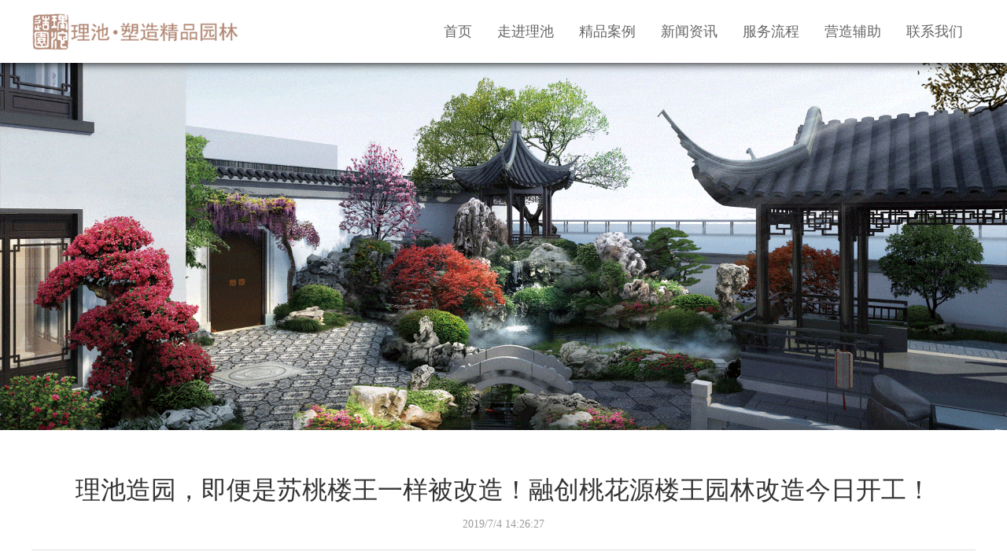

--- FILE ---
content_type: text/html; Charset=utf-8
request_url: https://www.szlcjg.com/newsshow_4.html
body_size: 4015
content:
<!DOCTYPE html>
<html>
	<head>
		<meta charset="utf-8" />
		<meta http-equiv="X-UA-Compatible" content="IE=edge">
    	<meta name="viewport" content="width=device-width, initial-scale=1">
<meta name="Keywords" content="理池园林、理池造园，理池景观设计,苏州理池景观规划,苏州理池景观规划设计事务所,苏式园林规划设计,苏州别墅庭院设计,别墅庭院设计,民宿规划,苏州民宿规划,苏州宅基地建筑景观设计，苏州园林，园林设计，园林规划，景观规划" />
<meta name="Description" content="苏州理池成立于2013年，是一家专注于苏派园林设计+施工一站式系统定制服务机构，致力于高端私宅居住空间定制。
    2014年设立“理池造园”品牌，2017年对外树立出造园施工标准。理池园林事务所依托苏州千年园林文化，深耕于苏派园林十余年，以“专注价值设计，塑造精品园林”为经营理念；以打造苏派人文园林为毕生追求；以“人品决定作品“的责任担当；以“不求量，只求精”的工匠精神，具备从私宅规划、建筑设计、苏式室内及陈设、园林设计、绿化设计、园林施工和养护等一整套全方位系统化服务能力，业务遍布苏州大市、江苏、上海、浙江、山东、福建、广东等沿海发达地区。
    2018年，成立云起文创，专注于传承苏派园林文化，旨在引领苏式生活。2019年底，理池园林借理池六周年之机，联合苏州地区非遗大师时钟德、李金生、李为民等行业前辈，共同见证了一场由苏州书法家协会主席、著名学者书法家华人德老师题字的“云起文创”发布会。在发布会理池创始人李航先生首次提出“塑造人文园林”口号，标志着理池园林迈上新台阶。2020年理池园林联合云起文创，集定制、创作与服务于一体的，引领苏式生活的网络云起文创商城正式上线。" />
<title>理池造园，即便是苏桃楼王一样被改造！融创桃花源楼王园林改造今日开工！行业新闻_苏州理池景观规划设计</title>
		<link rel="stylesheet" type="text/css" href="static/css/normalize.css" />
		<link rel="stylesheet" type="text/css" href="static/css/animate.min.css" />
		<link href="static/css/owl.carousel.css"  rel="stylesheet">
		<link href="static/css/owl.theme.css"  rel="stylesheet">
		<link rel="stylesheet" type="text/css" href="static/css/main.css" />
          <link href="Images/Sdcms.Css" rel="stylesheet" type="text/css" />
    <script src="Js/Jquery.js" type="text/javascript"></script>
    		<link href="static/css/jia.css"  rel="stylesheet">


	</head>
	<body>
		<nav class="navbar">
			<div class="container">
				<h1 class="pull-left logo">
					<a href="/" ><img src="static/img/logo.png" /></a>
				</h1>
				<ul class="nav ">
					<li><a href="index.html" >首页</a></li>
					<li><a href="about.html">走进理池</a></li>
					<li><a href="case.html" >精品案例</a></li>
					<li><a href="news.html" >新闻资讯</a></li>
					<li><a href="fw.html">服务流程</a></li>
					<li><a href="product.html">营造辅助</a></li>
					<li><a href="contact.html" >联系我们</a></li>
				</ul>
				<div class="nav-logo" id="left-menu">
					<span></span>
					<span></span>
					<span></span>
				</div>
			</div>
		</nav>
		<div class="mobile-nav" id="sidr-left">
			<ul>
				<li><a href="index.html">首页</a></li>
				<li><a href="about.html">走进理池</a></li>
				<li><a href="case.html">精品案例</a></li>
				<li><a href="news.html">新闻资讯</a></li>
				<li><a href="fw.html">服务流程</a></li>
				<li><a href="product.html">营造辅助</a></li>
				<li><a href="contact.html">联系我们</a></li>
			</ul>
		</div>
		<div class="ad clearfix wow slideInDown" >
			<div id="owl-demo" class="owl-carousel">
				 
				            
                  <div class="item">
                	<img src="/UpLoad/202003/2020031958723861.gif" />
	            </div>
                  
                  
	           
			</div>
		</div>

		<section class="container page clearfix">
			<div class="n-title">
				<h1 class="wow fadeInUp">理池造园，即便是苏桃楼王一样被改造！融创桃花源楼王园林改造今日开工！</h1>
				<time class="inf wow fadeIn" data-wow-delay=".3s">2019/7/4 14:26:27</time>
			</div>

			<div class="news-txt wow fadeInUp" data-wow-delay=".3s">
				<span style="color:#3d5e86;">二零一九年七月三日九点十八分，融创桃花源楼王园林改造开工！<img src="/UpLoad/201907/2019070452067049.jpg" width="1200" alt="" /></span>
			</div>
		</section>
		

<div class="footerss">
	<ul>
			<li class="footmail" style="width:49%">
			<div>
				<a href="FeedBack.html" title="在线咨询" rel="nofollow" style="display:block;">
					<p>在线预约</p>
				</a>
			</div>
		</li>
		<li class="foottel" style="width:49%">
			<div>
				<a href="tel:15862328858" title="电话" rel="nofollow" style="display:block;">
					<p>电话咨询</p>
				</a>
			</div>
		</li>


	</ul>	
</div>

	
		<div class="footer22">
  <div class="container">
    <div class="f_top"> <ul class="f_ul01 " data-wow-delay="0.7s" data-wow-duration="1.5s">
        <li><a>网站地图</a></li>
        
		<li><a href="about.html">走进理池</a></li>
					<li><a href="case.html">精品案例</a></li>
					<li><a href="fw.html">服务流程</a></li>
					<li><a href="product.html">营造辅助</a></li>
			
        
      </ul>
      <ul class="f_ul02 wow " data-wow-delay="1.1s" data-wow-duration="1.5s">
        <li><a href="/contact.html">联系我们</a></li>
         
        <p>手机:15862328858</p>
        <p>QQ:1559958326 </p>
         <p>座机:0512-62964989</p>
        <p>地址:苏州姑苏区彩香路6号金阊科技产业园3幢一层</p>
         </ul>
      <div class="wow  dibuerwm" data-wow-delay="0.9s" data-wow-duration="1.5s"> <img src="/static/img/w1.jpg" alt="二维码" /> </div>
            <div class="wow  dibuerwm" data-wow-delay="0.9s" data-wow-duration="1.5s">  <img src="/static/img/w2.jpg" alt="二维码" /></div>
    </div>
  </div>
</div>
<div class="f_adress">
  <div class="container">
    <p class="adr_p1">Copyright © 2019-2022 | 苏州理池景观规划设计事务所 版权所有&nbsp;&nbsp;&nbsp;&nbsp;<a href="https://beian.miit.gov.cn/">苏ICP备14009472号-1</a>	<script type="text/javascript" src="//js.users.51.la/21704281.js"></script> <script id="IPv6" data-css="baseline" src="https://www.jssdw.com/jssdwIPv6.min.js"></script><script
					type="text/javascript">var cnzz_protocol = (("https:" == document.location.protocol) ? "https://" : "http://"); document.write(unescape("%3Cspan id='cnzz_stat_icon_1277623726'%3E%3C/span%3E%3Cscript src='" + cnzz_protocol + "s96.cnzz.com/z_stat.php%3Fid%3D1277623726%26show%3Dpic' type='text/javascript'%3E%3C/script%3E"));</script></p>

  </div>
</div>		
	
		<script src="static/js/owl.carousel.js"  type="text/javascript" charset="utf-8"></script>
		<script src="static/js/jquery.sidr.min.js"  type="text/javascript" charset="utf-8"></script>
		<script src="static/js/picturefill.min.js"  type="text/javascript" charset="utf-8"></script>
		<script src="static/js/main.js"  type="text/javascript" charset="utf-8"></script>
		<script src="http://cdn.bootcss.com/wow/1.1.2/wow.js" tppabs="" type="text/javascript" charset="utf-8"></script>
		<script>
		if (!(/msie [6|7|8|9]/i.test(navigator.userAgent))){
			new WOW().init();
		};
		</script>
<style>@media (min-width:320px) and (max-width:1024px) { #newBridge .nb-invite-wrap-base{display:none;height:0px;}
.qiao-icon-sector{display:none}
#QIAO_ICON_CONTAINER{display:none}#wxtu {
    display: none;
}}</style>

	</body>
</html>


--- FILE ---
content_type: text/css
request_url: https://www.szlcjg.com/static/css/main.css
body_size: 4250
content:
/************
 * 页面样式
 ************/
/*=============
 * 基础默认样式
 =============*/

html{
	color: #333;
	min-width: 320px;
	font-size: 100%;
	
	
}
:selection{
	background: #b3d4fc;
	text-shadow: none;	
}

ul,h1,h2,h3,p,div,dl,dt,dd,figure,figcaption{
	margin: 0;
	padding: 0;
}
li{list-style: none;}
* {
    -webkit-box-sizing: border-box;
    -moz-box-sizing: border-box;
    box-sizing: border-box;
}
img{ max-width: 100%; height: auto; transition: all .5s;}
/*=============
 * 工具样式
 =============*/
.center-block{
	display: block;
	margin-right: 0;
	margin-left: 0;
}
.pull-right{
	float: right !important;
}
.pull-left{
	float: left !important; 
}

.text-right{
	text-align: right !important;
}
.text-left{
	text-align: left !important;
}
.text-center{
	text-align: center !important;
}

.hide{
	display: none !important;
}
.show{
	display: block !important;
}
.invisible{
	visibility: hidden;
}
.text-hide{
	font: 0/0 a;
	color: transparent;
	text-shadow: none;
	background-color: transparent;
	border: 0;
}

.clearfix:after,.clearfix:before{
	content: '';
	display: table;
	  }
.clearfix:after{
	clear: both;
	}

*{box-sizing: border-box;}

/*=============
 * 浏览器更新提示
 =============*/
.browerupgrade{
	margin: 0;
	padding: 1rem;
	background: #ccc;
}

/*=============
 * 自定义页面样式
 =============*/
body{
	
	line-height: 1.8;
	background: #fff;
	font-family: Microsoft YaHei;
}

a{
	color: #666;
	text-decoration: none;
	transition: all .4s; 
}
a:active,a:hover{
	color: #D80808;
	text-decoration: none;
}

.container{ max-width: 77em; margin: 0 auto; padding: 0 1rem;}

.navbar{
	background: #fff;
	height:5em;
	box-shadow: 0 2px 10px rgba(0,0,0,.8);
	overflow: hidden;
	position: fixed;
	z-index: 30;
	left: 0;
	top: 0;
	width: 100%;
}

.logo img{
	max-height: 4rem;
	 width: auto;
	 margin-top: .5rem;
}
.nav{text-align: right; font-size: 0;}
.nav li{ display: inline-block; font-size: 1.1rem;}
.nav li a{ display: block; line-height: 5rem; height: 5rem; padding: 0 1rem;}

.ad{
	text-align: center;
	
	margin-top: 5rem;
}
.ad .item{ font-size: 0;background: #535353;}
.owl-theme .owl-controls{ margin-top: -45px !important;}

.sy-about{ background: #242424; padding: 2rem 0; color: #fff;}
.sy-abtxt{ width: 60%;}
.sy-abtxt h2{ font-size: 1.5rem; padding-bottom: .5rem;font-weight: 400;}
.ab-btn{ text-align: right;}
.ab-btn a{ display: inline-block;border-radius:1.875rem; height:3.125rem; margin-top: 2rem; width: 18%; line-height: 3.125rem; background: #fff; color: #333;text-align: center;}
.ab-btn a:hover{ background: #b28874; color: #fff;}
.title{ padding-top: 3rem; margin-bottom: 2rem; text-align: center; padding-bottom: 1rem; border-bottom: 1px #f6f6f6 solid;}
.title h2{ font-size: 1.875rem; font-weight: 400; padding-bottom: .5rem;}
.title p{ color: #999;}

.service-list{ font-size: 0; padding-bottom: 2rem;}
.service-list li{padding:0 1rem; font-size: 1rem; text-align: center;  margin-top: 0rem; }
.service-list h3{ font-size: 27px; font-weight: 600;  margin-top: 2rem;color: #b28874;}
.service-list i{ font-size:7rem;transition: all .4s;transform: rotate(0deg);}
.service-list li p{ font-size: 0.875rem; color: #999;}
.service-list li:hover i{
	color: #F13A3A;
}

.programme-box{ 
	background: #f1f1f1;
	padding-bottom: 3rem;
}

.ff-list{
	font-size: 0;	
}
.ff-list li{
	 display:inline-block;
	 position: relative;
	 background: #000;
	 overflow: hidden;
}
.ff-list li img{ width: 100%;max-width: 100%;}


.fa-txt{
	font-size: 4rem;
	position: absolute;
	z-index: 10;
	left: 50%;
	top: 50%;
	transform: translate(-50%,-50%);
	color: #fff;
	opacity: 0;
	transition: all .4s;
}
.ff-list li a:hover img{ opacity: .3; transform: scale(1.2,1.2);}
.ff-list li a:hover .fa-txt{ opacity: 1; font-size: 1.25rem; }

.advantage-box{ padding-bottom: 3rem;}
.advantage-list{ font-size: 0;}
.advantage-list li{ font-size: 1rem; text-align: center;  margin-top: -1rem;}
.advantage-list li i{font-size:7rem;transition: all .4s;}
.advantage-list li h3{ font-size: 27px; color: #b28874; margin-top: 2rem;}
.advantage-list li p{ color: #999;}
.advantage-list li:hover i{
	 color: #F13A3A;
}

#owl-demo4 .owl-controls,#owl-demo5 .owl-controls,#owl-demo6 .owl-controls{ margin-top: 15px !important;}

.brand-box{ 
	background: url("../img/ban.jpg")/*tpa=http://www.17sucai.com/preview/511164/2016-08-05/%E8%AE%BE%E8%AE%A1%E5%85%AC%E5%8F%B8/img/ban.jpg*/  center top; background-attachment: fixed; background-size: cover; 
}
.brand-box .box1{padding: 4rem 1rem;max-width: 75rem; margin: 0 auto; }
.brand-box h2{text-align: center; color: #fff; font-size: 2rem; background: rgba(0,0,0,.4); padding: 1rem 0;}
.brand-box h2 span{ color: #F13A3A; font-size: 3rem;}
.brand-box h2 strong{ display: block;}
.team-list .item{ position: relative; margin: 0 .5rem; overflow: hidden;}
.team-list .item img{ width: 100%; height: auto; display: block;}
.team-box{background: #f1f1f1;padding-bottom: 3rem;}
.team-list .item .name-t{ background: #fff; height: 3rem; line-height: 3rem; text-align: center;box-shadow: 0 2px 6px #000;}
.team-abs{ text-align: center; position: absolute;left: 0; top: 0; bottom: 3rem; right: 0; background: rgba(0,0,0,0);transition: all .4s; }
.team-abs h3{ padding-top: 40%;color: hsla(0,0%,100%,0); font-size: 3rem; font-weight: 400;transition: all .4s; }
.team-abs p{color: hsla(0,0%,100%,0);transition: all .4s; font-size: 2rem; }
.team-list .item a:hover .team-abs{background: rgba(0,0,0,.8);}
.team-list .item a:hover .team-abs h3{color: hsla(0,0%,100%,1); font-size: 1.5rem;}
.team-list .item a:hover .team-abs p{color: hsla(0,0%,100%,1);font-size: 1rem;}
#owl-demo2 .owl-controls{ margin-top: 1.5rem !important;}
#owl-demo3 .owl-controls{ margin-top: .5rem !important;}
.value-box{background: url("../img/bg2.jpg")/*tpa=http://www.17sucai.com/preview/511164/2016-08-05/%E8%AE%BE%E8%AE%A1%E5%85%AC%E5%8F%B8/img/bg2.jpg*/ center center no-repeat; background-attachment: fixed; background-size: cover;}
.value-txt{ width: 50%; margin-left: 50%; background: rgba(30,39,48,.8);  color: #fff;}
.value-txt h2{ font-size: 2.375rem; padding-bottom: .5rem; font-weight: 400;}

.value-txt .ab-btn{ text-align: center;}
.value-txt .ab-btn a{ min-width: 10rem;}
.lx-box{ padding-bottom: 3rem;}
.lx-list{ font-size: 0;}
.lx-list li{ display: inline-block; width: calc(25% - 0.76rem); border:1px #ddd solid; font-size: 1rem;}
.lx-list li + li{ margin-left: 1rem;}
.lx-list li i{ float: left; font-size: 3rem; padding: 0 1rem;}
.lx-list li p{ padding-top: 1rem;margin-left: 20px;}
.lx-list li p span{ display: block; font-size: 0.875rem; color: #999;}

.footer{
	background: #1b252e;
	padding: 2rem 0;
	color: #8b939d;
	font-size: 0.875rem;
	text-align: center;
}

.b-nav{ max-width: 1200px;margin: 0 auto;overflow: hidden; padding: 1rem 0; text-align: center; border-top: 1px #313a43 solid;}
.b-nav li{width: 14%; float: left;text-align: center;}
.b-nav a{ display: inline-block; padding: 0 2rem; color: #8b939d;}
.b-nav a:hover{ color: #D80808;}

.page{ padding: 3rem 1rem;}
.page-tit{ text-align: center; font-size: 1.75rem; font-weight: 400;}
.sub-list{ text-align: center; padding-top: 1rem; border-bottom: 1px #dfdfdf solid; padding-bottom: 1.5rem;  font-size: 0;}
.sub-list li{ display: inline-block; font-size: 1rem;}
.sub-list li a{ display: inline-block; padding: .3rem 2rem;    border: 1px solid #dfdfdf; margin: 0 0.5rem; border-radius: 5rem;}
.sub-list li a:hover,.sub-list li.active a{ background: #D80808; color: #fff;border-color: #D80808;}

.al-list{ padding-top: 2rem; font-size: 0;}
.al-list li{ display: inline-block; width: 25%; position: relative; transition: all .4s;}
.al-abs{text-align: center;  position: absolute; 
background: rgba(0,0,0,0); z-index: 10; left: 0;top: 0; bottom: 0; right: 0;
 border: 10px solid hsla(0,0%,100%,0);background-clip: padding-box;transition: all .4s;}
.al-abs span{transition: all .4s ease .2s; position: absolute; left: 50%;font-size: 2rem; top: 50%; transform: translate(-50%,-50%); width: 100%; color: hsla(213,0%,100%,0);}
.al-list li a{ display: inline-block; overflow: hidden;}
.al-list li:hover img{ transform: scale(1.2,1.2);}
.al-list li:hover .al-abs{background: rgba(0,0,0,.6);border: 10px solid hsla(0,0%,100%,.5) }
.al-list li:hover span{color: hsla(213,0%,100%,1);font-size: 1rem;}

.page-ajax{ text-align: center;}
.page-ajax a{ font-size: 1rem; display: inline-block; padding: 1rem 2rem 1rem; position: relative;}
.page-ajax a:hover{ color: #D80808;}
.page-ajax a i{ display: inline-block;}
.page-ajax a i:after{
	content: '';
	border: 5px solid transparent;
	border-top-color: #666;
	width: 0;
	height: 0;
	position: absolute;
	left: 50%;
	bottom: 0;
	margin-left: -5px;	
}
.page-ajax a:hover i:after{ border-top-color: #D80808;}

.al-tit{ padding: 2rem 0 1rem; text-align: left;}
.al-tit h1{ font-size: 1.75rem;font-weight: 400;}
.al-tit h1 span{ display: inline-block; margin-left: 1rem; font-size: 0.875rem; color: #999; }
.al-dbox{ padding-top: 2rem;}

.l-box{
	width: 73%;
    background: #fff;
    box-shadow: 0 0 6px rgba(0,0,0,.1);
    padding: 1.5rem;
}

.r-box{
	    background: #fff;
    box-shadow: 0 0 6px rgba(0,0,0,.1);
    padding: 1.5rem;
    width: 25%;
}
.r-box .al-list li{ width: 100%;}


.product-title {
    font-size: 1rem;
    line-height: 1.875;
    font-weight: 400;
    border-bottom: 1px solid #e4eaec;
    padding: 0 0 .5rem 1rem;
    position: relative;
}
.product-title:before{
	content: '';
	 width: 7rem;
	 height: 2px;
	 background: #333;
	 position: absolute;
	 left: 0;
	 bottom: -1px;
}

.text-box{ padding-top: 1rem; font-size: .875rem;}
.xm-mx{ padding-top: 1rem;}
.mt1{ margin-top: 1rem;}

.new-list{ }
.new-list li{color: #666;  padding: 1.5rem 0; border-bottom: 1px #ddd solid;}
.new-list li span{ margin-right: 1rem; color: #666; text-align: center; background: #f2f2f2;  float: left; width: 5.25rem; height: 5.25rem;}
.new-list li span strong{ font-size: 1.5rem; padding-top: 1rem;}
.new-list li p{ font-size: .875rem; height: 3.125rem; overflow: hidden;}
.new-list li a{padding-bottom: .3rem;white-space:nowrap; overflow:hidden; text-overflow:ellipsis; font-size: 1.125rem; color: #333; display: block;}
.new-list li a:hover{ color: #D80808;}

.n-title{ padding-bottom: 1.2rem; border-bottom: 1px #DFDFDF solid; text-align: center;}
.n-title h1{ font-size: 2rem; font-weight: 400;}
.n-title .inf{ color: #999; font-size: .875rem;}

.news-txt{ padding-top: 1.5rem; font-size: 0.875rem;}
.news-txt img{ display: inline-block; margin: .5rem auto;}

.ab-txt .value-box{ background-attachment: inherit; background-size:cover;}
.txt01{ max-width: 1200px; margin: 2rem auto; text-align: left; font-size: .875rem; line-height: 2rem;}

.map{ margin: 2rem 0;}
.nav-logo{ position: absolute; right: 2rem; top: 1rem; display: none;}
.nav-logo span{ width:30px; height: 4px; background: #333; display: block; margin-bottom: 6px;}

.mobile-nav{ height: 100%; background: #242424; position: fixed; right: -200px; top: 3.75rem; width: 200px; overflow: hidden; display: none ;}
.mobile-nav ul{ padding: 15px 0;}
.mobile-nav a{ display: block; border-bottom:1px #666 solid; height: 40px; line-height: 40px; padding-left: 5px; color: #fff; padding: 0 25px; font-size: 15px;}
.mobile-nav a:active{ background: #fff; color: #242424;}




@media only screen and (max-width: 50em) {
	.brand-box h2{ font-size: 1.5rem; font-weight: 400;}
	.value-txt{ width: 70%; margin: 0 auto;}
	.lx-list li{ width: calc(50% - .5rem); margin-bottom: 1rem;}
	.lx-list li:nth-child(3){
		margin-left: 0;
	}	
	.ab-btn{text-align: center;}
	.ab-btn a{ width: 50%; max-width: 10rem;}
	.al-list li{ width: 50%;}
	.l-box{ width: 100%;padding: 1rem;}
	.r-box{ width: 100%; margin-top: 1rem;padding: 1rem;}
	.al-dbox .al-list li{ width: 50%;}
}

@media only screen and (min-width: 30.0625em) and (max-width: 47em) {
	
	.ab-btn{text-align: center;}
	.ab-btn a{ width: 50%;}
	.brand-box h2{ line-height: 3rem;}
	.brand-box h2 span{ display: none;}
	.brand-box h2 strong{ display: inline-block;font-weight: 400;}
	.value-txt{ width: 100%;}
	.value-txt h2{ font-size: 2rem;}
	.b-nav a{ padding: 0 1rem;}
	.sub-list li{ width: 50%; margin-bottom: 1rem; }
	.sub-list li a{ width: 80%;}
	.nav{ display: none;}
	.nav-logo{ display: block;}
	.navbar{ height: 3.75rem;}
	.logo img{ height: 2.75rem;}
	.ad{ margin-top: 3.75rem;}
}

@media only screen and (max-width: 30em) {
	.sy-abtxt{ width: 100%;}
	.sy-abtxt{ width: 100%; font-size: .875rem;}
	.brand-box h2{ line-height: 3rem;}
	.brand-box h2 span{ display: none;}
	.brand-box h2 strong{ display: inline-block;font-weight: 400;}
	.value-txt{ width: 100%;}
	.value-txt h2{ font-size: 1.5rem;}
	.b-nav a{ padding: 0 .5rem;}
	.value-txt{  padding:3rem 1rem}
	.lx-list li{ width: 100%; margin-left: 0 !important;}
	.lx-box{ padding-bottom: 2rem;}
	.title{ padding-top: 1rem; margin-bottom: 1rem;}
	.title h2{ font-size: 1.4rem; }
	.programme-box,.advantage-box,.team-box{ padding-bottom: 1rem;}
	.brand-box .box1{ padding: 2rem 1rem;}
	.sub-list li{ width: 50%; margin-bottom: 1rem;}
	.sub-list li a{ width: 90%; padding: .3rem 0;}
	.new-list li span{ display: none;}
	.new-list li{ padding: 1rem 0;}
	.nav{ display: none;}
	.nav-logo{ display: block;}
	.navbar{ height: 3.75rem;}
	.logo img{ height: 2.75rem;}
	.ad{ margin-top: 3.75rem;}
	.service-list li,.advantage-list li{ margin-top: -2.5rem;}
	
}

@media only screen and (max-width: 21em) {
	.b-nav { display: none;}
	.al-list li{ width: 100%;}
	.al-dbox .al-list li{ width: 100%;}

}


--- FILE ---
content_type: text/css
request_url: https://www.szlcjg.com/Images/Sdcms.Css
body_size: 1504
content:
*html .baseMessage {position: absolute;top: expression((document.documentElement.scrollTop || document.body.scrollTop) + Math.round(35 * (document.documentElement.offsetHeight || document.body.clientHeight) / 100) + 'px');}
.baseMessage{height:53px;overflow:hidden;padding:5px 15px 5px 10px;display:none;position:fixed;top:35%;left:50%;z-index:1000;}
.baseMessage .icon_ok{background:url(tip_layer.png) no-repeat -7px 0;_background:url(tip_layer.gif) no-repeat -7px 0;height:53px;display:inline-block;width:44px;vertical-align:middle;}
.baseMessage .icon_warn{background:url(tip_layer.png) no-repeat -7px -54px;_background:url(tip_layer.gif) no-repeat -7px -54px;height:53px;display:inline-block;width:44px;vertical-align:middle}
.baseMessage .icon_error{background:url(tip_layer.png) no-repeat -7px -108px;_background:url(tip_layer.gif) no-repeat -7px -108px;height:53px;display:inline-block;width:44px;vertical-align:middle}
.baseMessage .icon_txt{background:url(tip_layer.png) 0 -161px;_background:url(tip_layer.gif) 0 -161px;height:53px;line-height:53px;display:inline-block;padding:0 10px;vertical-align:middle;min-width:50px;font-size:14px;font-weight:bold;color:#606060;}
.baseMessage .icon_r{background:url(tip_layer.png) no-repeat 0 0;_background:url(tip_layer.gif) no-repeat 0 0;height:53px;display:inline-block;width:6px;vertical-align:middle;}


/*调用开始*/
form{margin:0;padding:0;}
.dis{display:none;}

.nlist{margin:0;padding:0;list-style:none}
.nlist li{line-height:30px;height:30px;border-bottom:1px dashed #ccc;font-family:arial;}
.nlist li span{float:right;}
.nlist li dl{margin:0;*margin:-14px 0 0 0;padding:0;}
.nlist li dl dt{line-height:30px;height:30px;border-bottom:1px dashed #ccc;}
.nlist b{font-family:"宋体";font-weight:normal;}

.nlists ul{margin:0;padding:0;list-style:none}
.nlists ul li{line-height:30px;height:30px;border-bottom:1px dashed #ccc;font-family:arial;}
.nlists ul li span{float:right;}



.smallpic{border:1px solid #ccc;padding:2px;background:#fff;}
#marqueeboxa{height:300px;overflow:hidden;margin:10px 0 0 0;clear:both;width:750px;}
.List{margin:0;padding:0;list-style:none;}
.List li{line-height:30px;height:30px;border-bottom:1px dashed #ccc;}
.List li span{float:right;color:#999;}
.List li b{font-family:"宋体";font-weight:normal;}

.List_page{text-align:center;margin:8px;font-family:"宋体";clear:both;}
.List_page a{background:#fff;margin:1px;padding:4px 6px;border:1px solid #ccc;color:#333;font-family:"宋体";}
.List_page span{background:#ccc;color:#fff;margin:1px;padding:4px 6px;border:1px solid #ccc;font-family:"宋体";}
.clear{clear:both;}
.news_title{margin:5px 0;padding:0;text-align:center;font-size:16px;}
.news_info{text-align:center;color:#999;border:1px solid #e1e1e1;border-left:0;border-right:0;margin:10px 0;padding:5px 0;}
#art_content{word-break:break-all;font-size:13px;padding:0 0 10px 0;}
#art_content img{max-width:920px;}
.news_pre{margin:10px 0 5px 0;clear:both;}
.c9{color:#999;}

/*留言部分*/
.book_title{background:#f3f3f3;border:1px solid #ccc;line-height:30px;padding:4px 15px;}
.book_title span{float:right;color:#333;}
.book_Content{border:1px solid #ccc;border-top:0;line-height:24px;padding:10px 15px;margin:0 0 10px 0;background:#fff;}
.book_Content div{border-top:1px dashed #ccc;padding:5px 0;margin:5px 0 0 0;}
.book_Content b{color:#f30;}

.book_add{margin:0;padding:0;list-style:none;}
.book_add input,.book_add select{vertical-align:middle;border:1px solid #ccc;padding:8px 10px;font-size:12px;background:#fff;border-radius: 5px;width:300px;height:39px;}
.book_add textarea{vertical-align:top;border:1px solid #ccc;padding:8px 10px;overflow:hidden;width:300px;}
.book_add li{padding:3px;clear:both;font-size:12px;}
.book_add li span{display:block;float:left;width:73px;line-height:25px;text-align:center;border-radius:30px;background:#fff;margin: 7px 7px 7px 0;border:1px solid #ddd;}
.book_add #showmsg{position:absolute;color:#f30;margin:-18px 0 0 130px;*margin:8px 0 0 20px;}
/*人才招聘*/

.hr_subject{background:#F8F8F8;border:1px solid #E8E8E8;border-left:0;border-right:0;color:#333;text-align:center;line-height:30px;height:30px;}
.hr_td{line-height:30px;height:30px;border-bottom:1px dashed #ccc;}

.hr_resume{padding:15px 0;}
.hr_resume a{border:1px solid #1B96FF;background:#1B96FF;width:80px;height:25px;line-height:25px;text-align:center;display:block;margin:15px 0;float:left;color:#fff;margin:0 10px 0 0;}
.hr_resume a:hover{background:#FF7200;color:#fff;border:1px solid #FF7200;}
.hr_ip{border:1px solid #ccc;padding:4px 10px;}
.hr_ips{border:1px solid #ccc;width:450px;height:100px;}
.hr_red{color:#f30;font-family:"宋体";margin:0 0 0 10px;}

.gallery{margin:0 5px 0 5px;padding:0;display:block;height:50px;width:200px;overflow:hidden;float:left;position:relative;}
.gallery ul{margin:6px 0 0 0;padding:0;list-style:none;overflow:hidden;height:48px;position:absolute;width:2000px;}
.gallery ul li{float:left;width:50px;height:46px;margin:0;padding:0;text-align:center;}
.gallery ul li img{border:1px solid #ccc;width:46px;height:42px;}

--- FILE ---
content_type: text/css
request_url: https://www.szlcjg.com/static/css/jia.css
body_size: 963
content:
.footerss{
    display: none;
}
#wxtu{float:right;padding:30px 25px 0px 15px;}

.footer22 {
	overflow: hidden;
	background: #1b252e;
}
.footer2 .container {
}
.f_top {
	padding: 35px 0 20px 0;
	overflow: hidden;
}
.f_top .f_ul01 {
	padding-top: 20px;
	width:15%;
	float: left;
	margin: 0 47px;
}
.f_top .f_ul02 {
	padding-top: 20px;
	width:35%;
	float: left;
	margin-left: 50px;
}
.f_top .f_ul02 p {
	color: #999;
	line-height: 30px;
	font-size: 14px;
	clear: both;
}
.f_top .f_ul02 li a {
	font-size: 16px;
	color: #fff;
	line-height: 30px;
	display: block;
}
.f_top .f_ul01:first-child {
	border-left: none;
}

.f_top .f_ul01 li {
	height: 30px;
	font-size: 14px;
	width: 100px;
}
.f_top .f_ul01 li a {
	color: #999;
	line-height: 30px;
	display: block;
}
.f_top .f_ul01 li:first-child {
	line-height: 0;
}
.f_top .f_ul01 li:first-child a {
	font-size: 16px;
	color: #fff;
}
.f_top .f_ul01 li:first-child span {
	display: block;
	font-size: 12px;
}

.f_adress {
	height: 50px;
	background: #1b252e;
}
.f_adress .adr_p1 {
	line-height: 50px;
	color: #fff;
	text-align: center;
	text-indent: 30px;
	font-size: 13px;
}

.f_adress .adr_p1 a {
		color: #fff;
}

.dibuerwm {
	margin-left: 45px;
	float: left;
	width: 147px;
	margin-top: 20px;
}
.dibuerwm img {
	width: 147px;
}
.dibuerwm span {
	display: block;
	font-size: 14px;
	text-align: center;
	line-height: 35px;
}
.baozhang {
	background: #01459c;
	height: 190px;
}
.bz_main01 {
	width: 295px;
	float: left;
	margin-top: 60px;
}
.bz01_ico {
	float: left;
}


@media (min-width:320px) and (max-width:1024px) {

.f_top .f_ul01 {
display:none
}
.f_top .f_ul02 {
	padding-top:0px;
	width:100%;
	float: left;
	margin-left: 0px;
}

.dibuerwm {
	margin-left:0px;
	float: left;
	width: 50%;
	margin-top: 10px;
}
.dibuerwm img {
	width:90%;
}

.f_adress {display:none}

#wxtu {
    display: none;
}
#nb_icon_wrap
{
    display: none;height:0px;
}
#nb_invite_wrap
{
    display: none;height:0px;
}
#newBridge {    display: none;height:0px;}
#newBridge .nb-icon-wrap-base{    display: none;height:0px;}
#newBridge .nb-invite-wrap-base{    display: none;height:0px;}
  .footerss {
        display: block;
    }
  .footerss {
        width: 100%;
        height: 45px;
        position: fixed;
        bottom: 0;
        left: 0;
        right: 0;
        z-index: 99999999999999999;
        overflow: hidden;
        background-color: #FFF;
        border-top: 1px solid #b28874;
    }
    .footerss a {
        color: #b28874;
    }
    .footerss ul li {
        float: left;
        height: 45px;
        line-height: 45px;
        background-repeat: no-repeat;
        text-align: center;
        color: #b28874;
        background-position: 12% 10px;
    }
    .footerss li div {
        overflow: hidden;
        margin: auto;
        width: 110px;
    }
    .footerss ul li.foottel P {
        background: url(../img/telmucon.jpg) no-repeat left center;
        background-size: 30px 30px;
        margin: 0 auto;
        padding-left: 25%;
        font-size: 16px;
    }
    .footerss ul li.footmail P {
        background: url(../img/contactcon2.jpg) no-repeat left center;
        background-size: 30px 30px;
        margin: 0 auto;
        padding-left: 25%;
        font-size: 16px;
    }
    .footerss ul li.footmap {
        color: #b28874;
        background: url(../img/top.jpg) no-repeat center;
        margin: 0 auto;
        background-size: 30px 30px;
    }
    .footerss ul li.footmap a {
        overflow: hidden;
        display: block;
        height: 45px;
    }
    
    }